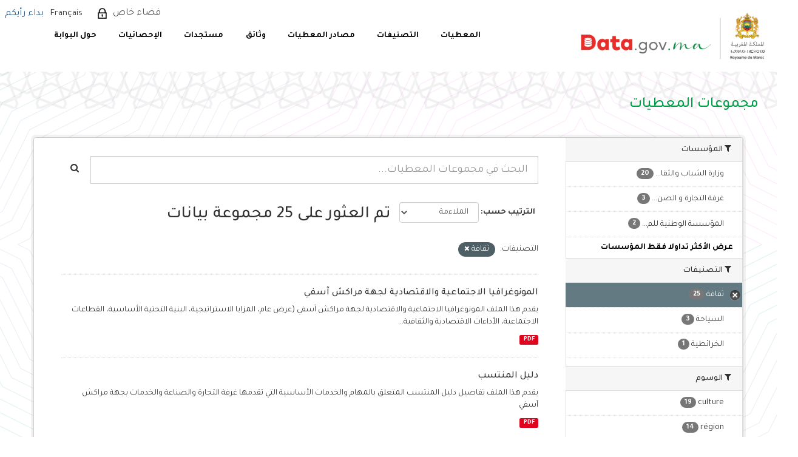

--- FILE ---
content_type: text/html; charset=utf-8
request_url: https://data.gov.ma/data/ar/dataset/?_organization_limit=0&groups=culture
body_size: 9802
content:
<!DOCTYPE html>
<!--[if IE 9]> <html lang="ar" class="ie9"> <![endif]-->
<!--[if gt IE 8]><!--> <html lang="ar"> <!--<![endif]-->
  <head>
    <meta charset="utf-8" />
      <meta name="generator" content="ckan 2.9.11" />
      <meta name="viewport" content="width=device-width, initial-scale=1.0">
    <title>مجموعة المعطيات - Portail Open Data - Données ouvertes du Maroc</title>

    
    <link rel="shortcut icon" href="/base/images/ckan.ico" />
    
  
      
      
      
      
    
  


    
      
      
    

    
    <link href="/data/webassets/base/0230bcb1_main-rtl.css" rel="stylesheet"/>
<link href="/data/webassets/ckanext-scheming/728ec589_scheming_css.css" rel="stylesheet"/>
    
  </head>

  
  <body data-site-root="https://data.gov.ma/data/" data-locale-root="https://data.gov.ma/data/ar/" >

    
    <div class="sr-only sr-only-focusable"><a href="#content">التخطي الى المحتوى</a></div>
  

  
     
<!-- <div class="account-masthead">
  <div class="container">
     
    <nav class="account not-authed" aria-label="الحساب">
      <ul class="list-unstyled">
        
        <li><a href="/data/ar/user/login">تسجيل الدخول</a></li>
         
      </ul>
    </nav>
     
  </div>
</div> -->

<header class="navbar navbar-static-top masthead">
    
  <div id="backBlock"></div>
  <div class="header-area">
    <div class="btn-bar1">
      <button class="espace1" onclick="window.location.href='/data/ar/user/login'">  فضاء خاص  </button>
      <div class="col-md-4 attribution1">

        
<form class="form-inline form-select lang-select" action="/data/ar/util/redirect" data-module="select-switch" method="POST">
  <label for="field-lang-select">اللغة</label>
  <!-- <select id="field-lang-select" name="url" data-module="autocomplete" data-module-dropdown-class="lang-dropdown" data-module-container-class="lang-container">
    
      
        <option value="/data/fr/dataset/?_organization_limit=0&amp;groups=culture" >
          français
        </option>
      ">
    
      
        <option value="/data/ar/dataset/?_organization_limit=0&amp;groups=culture" selected="selected">
          العربية
        </option>
      ">
    
  </select> -->
  
    <input type="hidden" name="url" id="field-lang-select" value="/data/fr/dataset/?_organization_limit=0&amp;groups=culture">
    <button class="btn btn-default" type="submit">Français</button>
  
  <!-- <button class="btn btn-default js-hide" type="submit">تفعيل</button> -->
</form>

      </div>
    </div>
    <div class="navbar-right">
      <a class="logo" href="/ar">
        
        <img src="/data/base/images/logo-ar.png" alt="Portail Open Data - Données ouvertes du Maroc" title="Portail Open Data - Données ouvertes du Maroc" />
        
      </a>
      <button data-target="#main-navigation-toggle" id="buttonMenu" data-toggle="collapse" class="navbar-toggle collapsed" type="button" aria-label="expand or collapse" aria-expanded="false">
        <span class="sr-only">Toggle navigation</span>
        <!-- <span class="fa fa-bars"></span> -->
      </button>
    </div>
    <hgroup class="header-image navbar-left">
       
      <a class="logo" href="/ar">
        
        <img src="/data/base/images/logo-ar.png" alt="Portail Open Data - Données ouvertes du Maroc" title="Portail Open Data - Données ouvertes du Maroc" />
        
      </a>
       
    </hgroup>

    <div class="collapse navbar-collapse" id="main-navigation-toggle">
      <div class="btn-bar">
        
        <button class="espace" onclick="window.location.href='/data/ar/user/login'"> فضاء خاص  </button>
        
        <div class="col-md-4 attribution">
          
          <p><strong>يعمل على نظام</strong> <a class="hide-text ckan-footer-logo" href="http://ckan.org">Ckan</a></p>
          
          
          
<form class="form-inline form-select lang-select" action="/data/ar/util/redirect" data-module="select-switch" method="POST">
  <label for="field-lang-select">اللغة</label>
  <!-- <select id="field-lang-select" name="url" data-module="autocomplete" data-module-dropdown-class="lang-dropdown" data-module-container-class="lang-container">
    
      
        <option value="/data/fr/dataset/?_organization_limit=0&amp;groups=culture" >
          français
        </option>
      ">
    
      
        <option value="/data/ar/dataset/?_organization_limit=0&amp;groups=culture" selected="selected">
          العربية
        </option>
      ">
    
  </select> -->
  
    <input type="hidden" name="url" id="field-lang-select" value="/data/fr/dataset/?_organization_limit=0&amp;groups=culture">
    <button class="btn btn-default" type="submit">Français</button>
  
  <!-- <button class="btn btn-default js-hide" type="submit">تفعيل</button> -->
</form>
          
        </div>
        <div style="display: flex;align-items: center;">
          
          <a href="/ar/رأيكم" style="color: #23527c;font-size:16px;margin-left: -7.5px;margin-top: 2px;">إبداء رأيكم</a>
          
        </div>
      </div>

      
      <nav class="section navigation">
        <ul class="nav nav-pills">
          
          <!-- <li class="active"><a href="/data/ar/dataset/">مجموعات المعطيات</a></li><li><a href="/data/ar/organization/">المؤسسات</a></li><li><a href="/data/ar/group/">التصنيفات</a></li><li><a href="/data/ar/about">عن الموقع</a></li> -->
          <li  >
          <a href="/data/ar/dataset">  المعطيات </a>

          </li>
          <!-- <li  >
          <a href="/data/ar/dataset/repositorie">  المستودعات </a>
	  </li> -->
<!--          <li>
          <a href="/ar/reutilisation"> إعادة استخدام</a>
          </li>  -->


          <li >
          <a href="/data/ar/group"> التصنيفات </a>
          </li>
          <li >
          <a href="/data/ar/organization"> مصادر المعطيات </a>
          </li>
          <li>
           <a href="/ar/documentations"> وثائق </a>

   <ul class="dropdown-menu">
            <li class="sub-menu">
              <a  class= href="/ar/documentations#gouvernance"> الحكامة </a>
            </li>
            <li class="sub-menu">
              <a href="/ar/documentations#plan" > خطة العمل الوطنية المتعلقة بالمعطيات المفتوحة </a>
            </li>
            <li class="sub-menu">
              <a href="/ar/documentations#manuels"> دلائل الإجراءات </a>
            </li>
            <li class="sub-menu">
              <a href="/ar/documentations#formation"> وثائق للتوعية والتكوين </a>
            </li>
          </ul>

          </li>
          <li>
            <a href="/ar/actualites"> مستجدات </a>
          </li>
          <li>
            <a href="/ar/node/7"> الإحصائيات </a>
          </li>
          <li>
            <a href="/ar/propos"> حول البوابة </a>
            <ul class="dropdown-menu">
              <li class="sub-menu">
                <a href="/ar/propos"> تقديم</a>
              </li>
              <li class="sub-menu">
                <a href="/ar/comment_je_publie_les_donn%C3%A9es">
                  كيفية نشر المعطيات؟ </a>
              </li>
              <li class="sub-menu">
                <a href="/ar/Comment_exploiter_les_donn%C3%A9es"> كيفية استغلال المعطيات؟ </a>
              </li>
            </ul>

		 </li>
          
        </ul>
      </nav>
      
      <!-- 
      <form class="section site-search simple-input" action="/data/ar/dataset/" method="get">
        <div class="field">
          <label for="field-sitewide-search">البحث في مجموعات المعطيات</label>
          <input id="field-sitewide-search" type="text" class="form-control" name="q" placeholder="البحث" aria-label="البحث في مجموعات المعطيات"/>
          <button class="btn-search" type="submit" aria-label="إرسال"><i class="fa fa-search"></i></button>
        </div>
      </form>
       -->
    </div>
  </div>
</header>

  
    <div class="main">
      <div id="content" class="container">
        
          
            <div class="flash-messages">
              
                
              
            </div>
          

          
            <div class="toolbar" role="navigation" aria-label="مسار التنقل">
              
                
                  <ol class="breadcrumb">
                    
<li class="home"><a href="/data/ar/" aria-label="الصفحة الرئيسية"><i class="fa fa-home"></i><span> الصفحة الرئيسية</span></a></li>
                    
  <li class="active"><a href="/data/ar/dataset/">مجموعات المعطيات</a></li>

                  </ol>
                
              
            </div>
          

          <div class="row wrapper">
            
            
            

            
              <aside class="secondary col-sm-3">
                
                
  <div class="filters">
    <div>
      
        

    
    
	
	    
	    
		<section class="module module-narrow module-shallow">
		    
			<h2 class="module-heading">
			    <i class="fa fa-filter"></i>
			    
			    المؤسسات
			</h2>
		    
		    
			
			    
				<nav aria-label="المؤسسات">
				    <ul class="list-unstyled nav nav-simple nav-facet">
					
					    
					    
					    
					    
<!--					    <li class="nav-item picto-item" aria-label="Données ouvertes du Ministère de la Jeunesse, de la Culture et de la Communication.">-->
                
              <li class="nav-item picto-item"
                  aria-label="وزارة الشباب والثقافة والتواصل">
                
<!--						<a href="/data/ar/dataset/?_organization_limit=0&amp;groups=culture&amp;organization=mjcc" title="وزارة الشباب والثقافة والتواصل">-->
<!--						    <span class="item-label">وزارة الشباب والثقا...</span>-->
<!--						    <span class="hidden separator"> - </span>-->
<!--						    <span class="item-count badge">20</span>-->
<!--						</a>-->
<!--                <p >-->
                  <a href="/data/ar/dataset/?_organization_limit=0&amp;groups=culture&amp;organization=mjcc" title="وزارة الشباب والثقافة والتواصل" >
                    <span class="item-label">وزارة الشباب والثقا...</span>
                    <span class="hidden separator"> - </span>
                    <span class="item-count badge">20</span>
                  </a>
<!--                </p>-->
<!--                -->
<!--                -->
<!--                <p  style="color: #4141c3"><b>وزارة الشباب والثقافة والتواصل</b></p>-->
<!--                -->
<!--                -->
					    </li>
					
					    
					    
					    
					    
<!--					    <li class="nav-item picto-item" aria-label="Données ouvertes de la Chambre de Commerce, d’Industrie et de Services de la Région Marrakech – Safi (CCISRMS)">-->
                
              <li class="nav-item picto-item"
                  aria-label="غرفة التجارة و الصناعة و الخدمات لجهة مراكش-آسفي">
                
<!--						<a href="/data/ar/dataset/?_organization_limit=0&amp;groups=culture&amp;organization=chambre-de-commerce-d-industrie-et-de-services-de-la-region-marrakech-safi-ccisrms" title="غرفة التجارة و الصناعة و الخدمات لجهة مراكش-آسفي">-->
<!--						    <span class="item-label">غرفة التجارة و الصن...</span>-->
<!--						    <span class="hidden separator"> - </span>-->
<!--						    <span class="item-count badge">3</span>-->
<!--						</a>-->
<!--                <p >-->
                  <a href="/data/ar/dataset/?_organization_limit=0&amp;groups=culture&amp;organization=chambre-de-commerce-d-industrie-et-de-services-de-la-region-marrakech-safi-ccisrms" title="غرفة التجارة و الصناعة و الخدمات لجهة مراكش-آسفي" >
                    <span class="item-label">غرفة التجارة و الصن...</span>
                    <span class="hidden separator"> - </span>
                    <span class="item-count badge">3</span>
                  </a>
<!--                </p>-->
<!--                -->
<!--                -->
<!--                <p  style="color: #4141c3"><b>غرفة التجارة و الصناعة و الخدمات لجهة مراكش-آسفي</b></p>-->
<!--                -->
<!--                -->
					    </li>
					
					    
					    
					    
					    
<!--					    <li class="nav-item picto-item" aria-label="Données ouvertes de la Fondation Nationale des Musées">-->
                
              <li class="nav-item picto-item"
                  aria-label="المؤسسة الوطنية للمتاحف">
                
<!--						<a href="/data/ar/dataset/?_organization_limit=0&amp;groups=culture&amp;organization=fondation-nationale-des-musees" title="المؤسسة الوطنية للمتاحف">-->
<!--						    <span class="item-label">المؤسسة الوطنية للم...</span>-->
<!--						    <span class="hidden separator"> - </span>-->
<!--						    <span class="item-count badge">2</span>-->
<!--						</a>-->
<!--                <p >-->
                  <a href="/data/ar/dataset/?_organization_limit=0&amp;groups=culture&amp;organization=fondation-nationale-des-musees" title="المؤسسة الوطنية للمتاحف" >
                    <span class="item-label">المؤسسة الوطنية للم...</span>
                    <span class="hidden separator"> - </span>
                    <span class="item-count badge">2</span>
                  </a>
<!--                </p>-->
<!--                -->
<!--                -->
<!--                <p  style="color: #4141c3"><b>المؤسسة الوطنية للمتاحف</b></p>-->
<!--                -->
<!--                -->
					    </li>
					
				    </ul>
				</nav>

				<p class="module-footer">
				    
					<a href="/data/ar/dataset/?groups=culture" class="read-more">عرض الأكثر تداولا فقط المؤسسات</a>
				    
				</p>
			    
			
		    
		</section>
	    
	
    


<style>

  .picto-item:hover:after {
    content: attr(aria-label);
    position: absolute;
    top: -2.4em;
    left: 50%;
    transform: translateX(-50%);
    z-index: 1;
    white-space: normal;
    padding: 5px 14px;
    background: #413219;
    color: #fff;
    border-radius: 4px;
    font-size: 1.2rem;
    width: 100%;
    box-sizing: border-box;
  }

</style>
      
        

    
    
	
	    
	    
		<section class="module module-narrow module-shallow">
		    
			<h2 class="module-heading">
			    <i class="fa fa-filter"></i>
			    
			    التصنيفات
			</h2>
		    
		    
			
			    
				<nav aria-label="التصنيفات">
				    <ul class="list-unstyled nav nav-simple nav-facet">
					
					    
					    
					    
					    
<!--					    <li class="nav-item active picto-item" aria-label="Données ouvertes dans le domaine de la culture">-->
                
              <li class="nav-item active">
                
<!--						<a href="/data/ar/dataset/?_organization_limit=0" title="">-->
<!--						    <span class="item-label">ثقافة</span>-->
<!--						    <span class="hidden separator"> - </span>-->
<!--						    <span class="item-count badge">25</span>-->
<!--						</a>-->
<!--                <p >-->
                  <a href="/data/ar/dataset/?_organization_limit=0" title="" >
                    <span class="item-label">ثقافة</span>
                    <span class="hidden separator"> - </span>
                    <span class="item-count badge">25</span>
                  </a>
<!--                </p>-->
<!--                -->
					    </li>
					
					    
					    
					    
					    
<!--					    <li class="nav-item picto-item" aria-label="Données ouvertes dans le domaine du tourisme.">-->
                
              <li class="nav-item">
                
<!--						<a href="/data/ar/dataset/?_organization_limit=0&amp;groups=culture&amp;groups=tourisme" title="">-->
<!--						    <span class="item-label">السياحة</span>-->
<!--						    <span class="hidden separator"> - </span>-->
<!--						    <span class="item-count badge">3</span>-->
<!--						</a>-->
<!--                <p >-->
                  <a href="/data/ar/dataset/?_organization_limit=0&amp;groups=culture&amp;groups=tourisme" title="" >
                    <span class="item-label">السياحة</span>
                    <span class="hidden separator"> - </span>
                    <span class="item-count badge">3</span>
                  </a>
<!--                </p>-->
<!--                -->
					    </li>
					
					    
					    
					    
					    
<!--					    <li class="nav-item picto-item" aria-label="Données ouvertes dans le domaine de la cartographie.">-->
                
              <li class="nav-item">
                
<!--						<a href="/data/ar/dataset/?_organization_limit=0&amp;groups=culture&amp;groups=cartographie" title="">-->
<!--						    <span class="item-label">الخرائطية</span>-->
<!--						    <span class="hidden separator"> - </span>-->
<!--						    <span class="item-count badge">1</span>-->
<!--						</a>-->
<!--                <p >-->
                  <a href="/data/ar/dataset/?_organization_limit=0&amp;groups=culture&amp;groups=cartographie" title="" >
                    <span class="item-label">الخرائطية</span>
                    <span class="hidden separator"> - </span>
                    <span class="item-count badge">1</span>
                  </a>
<!--                </p>-->
<!--                -->
					    </li>
					
				    </ul>
				</nav>

				<p class="module-footer">
				    
					
				    
				</p>
			    
			
		    
		</section>
	    
	
    


<style>

  .picto-item:hover:after {
    content: attr(aria-label);
    position: absolute;
    top: -2.4em;
    left: 50%;
    transform: translateX(-50%);
    z-index: 1;
    white-space: normal;
    padding: 5px 14px;
    background: #413219;
    color: #fff;
    border-radius: 4px;
    font-size: 1.2rem;
    width: 100%;
    box-sizing: border-box;
  }

</style>
      
        

    
    
	
	    
	    
		<section class="module module-narrow module-shallow">
		    
			<h2 class="module-heading">
			    <i class="fa fa-filter"></i>
			    
			    الوسوم
			</h2>
		    
		    
			
			    
				<nav aria-label="الوسوم">
				    <ul class="list-unstyled nav nav-simple nav-facet">
					
					    
					    
					    
					    
<!--					    <li class="nav-item picto-item" aria-label="">-->
                
              <li class="nav-item">
                
<!--						<a href="/data/ar/dataset/?_organization_limit=0&amp;groups=culture&amp;tags=culture" title="">-->
<!--						    <span class="item-label">culture</span>-->
<!--						    <span class="hidden separator"> - </span>-->
<!--						    <span class="item-count badge">19</span>-->
<!--						</a>-->
<!--                <p >-->
                  <a href="/data/ar/dataset/?_organization_limit=0&amp;groups=culture&amp;tags=culture" title="" >
                    <span class="item-label">culture</span>
                    <span class="hidden separator"> - </span>
                    <span class="item-count badge">19</span>
                  </a>
<!--                </p>-->
<!--                -->
					    </li>
					
					    
					    
					    
					    
<!--					    <li class="nav-item picto-item" aria-label="">-->
                
              <li class="nav-item">
                
<!--						<a href="/data/ar/dataset/?_organization_limit=0&amp;groups=culture&amp;tags=r%C3%A9gion" title="">-->
<!--						    <span class="item-label">région</span>-->
<!--						    <span class="hidden separator"> - </span>-->
<!--						    <span class="item-count badge">14</span>-->
<!--						</a>-->
<!--                <p >-->
                  <a href="/data/ar/dataset/?_organization_limit=0&amp;groups=culture&amp;tags=r%C3%A9gion" title="" >
                    <span class="item-label">région</span>
                    <span class="hidden separator"> - </span>
                    <span class="item-count badge">14</span>
                  </a>
<!--                </p>-->
<!--                -->
					    </li>
					
					    
					    
					    
					    
<!--					    <li class="nav-item picto-item" aria-label="">-->
                
              <li class="nav-item">
                
<!--						<a href="/data/ar/dataset/?_organization_limit=0&amp;groups=culture&amp;tags=patrimoine" title="">-->
<!--						    <span class="item-label">patrimoine</span>-->
<!--						    <span class="hidden separator"> - </span>-->
<!--						    <span class="item-count badge">12</span>-->
<!--						</a>-->
<!--                <p >-->
                  <a href="/data/ar/dataset/?_organization_limit=0&amp;groups=culture&amp;tags=patrimoine" title="" >
                    <span class="item-label">patrimoine</span>
                    <span class="hidden separator"> - </span>
                    <span class="item-count badge">12</span>
                  </a>
<!--                </p>-->
<!--                -->
					    </li>
					
					    
					    
					    
					    
<!--					    <li class="nav-item picto-item" aria-label="">-->
                
              <li class="nav-item">
                
<!--						<a href="/data/ar/dataset/?_organization_limit=0&amp;groups=culture&amp;tags=art" title="">-->
<!--						    <span class="item-label">art</span>-->
<!--						    <span class="hidden separator"> - </span>-->
<!--						    <span class="item-count badge">5</span>-->
<!--						</a>-->
<!--                <p >-->
                  <a href="/data/ar/dataset/?_organization_limit=0&amp;groups=culture&amp;tags=art" title="" >
                    <span class="item-label">art</span>
                    <span class="hidden separator"> - </span>
                    <span class="item-count badge">5</span>
                  </a>
<!--                </p>-->
<!--                -->
					    </li>
					
					    
					    
					    
					    
<!--					    <li class="nav-item picto-item" aria-label="">-->
                
              <li class="nav-item">
                
<!--						<a href="/data/ar/dataset/?_organization_limit=0&amp;groups=culture&amp;tags=sites" title="">-->
<!--						    <span class="item-label">sites</span>-->
<!--						    <span class="hidden separator"> - </span>-->
<!--						    <span class="item-count badge">4</span>-->
<!--						</a>-->
<!--                <p >-->
                  <a href="/data/ar/dataset/?_organization_limit=0&amp;groups=culture&amp;tags=sites" title="" >
                    <span class="item-label">sites</span>
                    <span class="hidden separator"> - </span>
                    <span class="item-count badge">4</span>
                  </a>
<!--                </p>-->
<!--                -->
					    </li>
					
					    
					    
					    
					    
<!--					    <li class="nav-item picto-item" aria-label="">-->
                
              <li class="nav-item">
                
<!--						<a href="/data/ar/dataset/?_organization_limit=0&amp;groups=culture&amp;tags=marrakech" title="">-->
<!--						    <span class="item-label">marrakech</span>-->
<!--						    <span class="hidden separator"> - </span>-->
<!--						    <span class="item-count badge">3</span>-->
<!--						</a>-->
<!--                <p >-->
                  <a href="/data/ar/dataset/?_organization_limit=0&amp;groups=culture&amp;tags=marrakech" title="" >
                    <span class="item-label">marrakech</span>
                    <span class="hidden separator"> - </span>
                    <span class="item-count badge">3</span>
                  </a>
<!--                </p>-->
<!--                -->
					    </li>
					
					    
					    
					    
					    
<!--					    <li class="nav-item picto-item" aria-label="">-->
                
              <li class="nav-item">
                
<!--						<a href="/data/ar/dataset/?_organization_limit=0&amp;groups=culture&amp;tags=musique" title="">-->
<!--						    <span class="item-label">musique</span>-->
<!--						    <span class="hidden separator"> - </span>-->
<!--						    <span class="item-count badge">3</span>-->
<!--						</a>-->
<!--                <p >-->
                  <a href="/data/ar/dataset/?_organization_limit=0&amp;groups=culture&amp;tags=musique" title="" >
                    <span class="item-label">musique</span>
                    <span class="hidden separator"> - </span>
                    <span class="item-count badge">3</span>
                  </a>
<!--                </p>-->
<!--                -->
					    </li>
					
					    
					    
					    
					    
<!--					    <li class="nav-item picto-item" aria-label="">-->
                
              <li class="nav-item">
                
<!--						<a href="/data/ar/dataset/?_organization_limit=0&amp;groups=culture&amp;tags=safi" title="">-->
<!--						    <span class="item-label">safi</span>-->
<!--						    <span class="hidden separator"> - </span>-->
<!--						    <span class="item-count badge">3</span>-->
<!--						</a>-->
<!--                <p >-->
                  <a href="/data/ar/dataset/?_organization_limit=0&amp;groups=culture&amp;tags=safi" title="" >
                    <span class="item-label">safi</span>
                    <span class="hidden separator"> - </span>
                    <span class="item-count badge">3</span>
                  </a>
<!--                </p>-->
<!--                -->
					    </li>
					
					    
					    
					    
					    
<!--					    <li class="nav-item picto-item" aria-label="">-->
                
              <li class="nav-item">
                
<!--						<a href="/data/ar/dataset/?_organization_limit=0&amp;groups=culture&amp;tags=activit%C3%A9" title="">-->
<!--						    <span class="item-label">activité</span>-->
<!--						    <span class="hidden separator"> - </span>-->
<!--						    <span class="item-count badge">2</span>-->
<!--						</a>-->
<!--                <p >-->
                  <a href="/data/ar/dataset/?_organization_limit=0&amp;groups=culture&amp;tags=activit%C3%A9" title="" >
                    <span class="item-label">activité</span>
                    <span class="hidden separator"> - </span>
                    <span class="item-count badge">2</span>
                  </a>
<!--                </p>-->
<!--                -->
					    </li>
					
					    
					    
					    
					    
<!--					    <li class="nav-item picto-item" aria-label="">-->
                
              <li class="nav-item">
                
<!--						<a href="/data/ar/dataset/?_organization_limit=0&amp;groups=culture&amp;tags=agriculture" title="">-->
<!--						    <span class="item-label">agriculture</span>-->
<!--						    <span class="hidden separator"> - </span>-->
<!--						    <span class="item-count badge">2</span>-->
<!--						</a>-->
<!--                <p >-->
                  <a href="/data/ar/dataset/?_organization_limit=0&amp;groups=culture&amp;tags=agriculture" title="" >
                    <span class="item-label">agriculture</span>
                    <span class="hidden separator"> - </span>
                    <span class="item-count badge">2</span>
                  </a>
<!--                </p>-->
<!--                -->
					    </li>
					
				    </ul>
				</nav>

				<p class="module-footer">
				    
					
					    <a href="/data/ar/dataset/?_organization_limit=0&amp;groups=culture&amp;_tags_limit=0" class="read-more">إظهار المزيد الوسوم</a>
					
				    
				</p>
			    
			
		    
		</section>
	    
	
    


<style>

  .picto-item:hover:after {
    content: attr(aria-label);
    position: absolute;
    top: -2.4em;
    left: 50%;
    transform: translateX(-50%);
    z-index: 1;
    white-space: normal;
    padding: 5px 14px;
    background: #413219;
    color: #fff;
    border-radius: 4px;
    font-size: 1.2rem;
    width: 100%;
    box-sizing: border-box;
  }

</style>
      
        

    
    
	
	    
	    
		<section class="module module-narrow module-shallow">
		    
			<h2 class="module-heading">
			    <i class="fa fa-filter"></i>
			    
			    الصيغ
			</h2>
		    
		    
			
			    
				<nav aria-label="الصيغ">
				    <ul class="list-unstyled nav nav-simple nav-facet">
					
					    
					    
					    
					    
<!--					    <li class="nav-item picto-item" aria-label="">-->
                
              <li class="nav-item">
                
<!--						<a href="/data/ar/dataset/?_organization_limit=0&amp;groups=culture&amp;res_format=DOC" title="">-->
<!--						    <span class="item-label">DOC</span>-->
<!--						    <span class="hidden separator"> - </span>-->
<!--						    <span class="item-count badge">12</span>-->
<!--						</a>-->
<!--                <p >-->
                  <a href="/data/ar/dataset/?_organization_limit=0&amp;groups=culture&amp;res_format=DOC" title="" >
                    <span class="item-label">DOC</span>
                    <span class="hidden separator"> - </span>
                    <span class="item-count badge">12</span>
                  </a>
<!--                </p>-->
<!--                -->
					    </li>
					
					    
					    
					    
					    
<!--					    <li class="nav-item picto-item" aria-label="">-->
                
              <li class="nav-item">
                
<!--						<a href="/data/ar/dataset/?_organization_limit=0&amp;groups=culture&amp;res_format=DOCX" title="">-->
<!--						    <span class="item-label">DOCX</span>-->
<!--						    <span class="hidden separator"> - </span>-->
<!--						    <span class="item-count badge">9</span>-->
<!--						</a>-->
<!--                <p >-->
                  <a href="/data/ar/dataset/?_organization_limit=0&amp;groups=culture&amp;res_format=DOCX" title="" >
                    <span class="item-label">DOCX</span>
                    <span class="hidden separator"> - </span>
                    <span class="item-count badge">9</span>
                  </a>
<!--                </p>-->
<!--                -->
					    </li>
					
					    
					    
					    
					    
<!--					    <li class="nav-item picto-item" aria-label="">-->
                
              <li class="nav-item">
                
<!--						<a href="/data/ar/dataset/?_organization_limit=0&amp;groups=culture&amp;res_format=PDF" title="">-->
<!--						    <span class="item-label">PDF</span>-->
<!--						    <span class="hidden separator"> - </span>-->
<!--						    <span class="item-count badge">3</span>-->
<!--						</a>-->
<!--                <p >-->
                  <a href="/data/ar/dataset/?_organization_limit=0&amp;groups=culture&amp;res_format=PDF" title="" >
                    <span class="item-label">PDF</span>
                    <span class="hidden separator"> - </span>
                    <span class="item-count badge">3</span>
                  </a>
<!--                </p>-->
<!--                -->
					    </li>
					
					    
					    
					    
					    
<!--					    <li class="nav-item picto-item" aria-label="">-->
                
              <li class="nav-item">
                
<!--						<a href="/data/ar/dataset/?_organization_limit=0&amp;groups=culture&amp;res_format=PPTX" title="">-->
<!--						    <span class="item-label">PPTX</span>-->
<!--						    <span class="hidden separator"> - </span>-->
<!--						    <span class="item-count badge">1</span>-->
<!--						</a>-->
<!--                <p >-->
                  <a href="/data/ar/dataset/?_organization_limit=0&amp;groups=culture&amp;res_format=PPTX" title="" >
                    <span class="item-label">PPTX</span>
                    <span class="hidden separator"> - </span>
                    <span class="item-count badge">1</span>
                  </a>
<!--                </p>-->
<!--                -->
					    </li>
					
				    </ul>
				</nav>

				<p class="module-footer">
				    
					
				    
				</p>
			    
			
		    
		</section>
	    
	
    


<style>

  .picto-item:hover:after {
    content: attr(aria-label);
    position: absolute;
    top: -2.4em;
    left: 50%;
    transform: translateX(-50%);
    z-index: 1;
    white-space: normal;
    padding: 5px 14px;
    background: #413219;
    color: #fff;
    border-radius: 4px;
    font-size: 1.2rem;
    width: 100%;
    box-sizing: border-box;
  }

</style>
      
        

    
    
	
	    
	    
		<section class="module module-narrow module-shallow">
		    
			<h2 class="module-heading">
			    <i class="fa fa-filter"></i>
			    
			    التراخيص
			</h2>
		    
		    
			
			    
				<nav aria-label="التراخيص">
				    <ul class="list-unstyled nav nav-simple nav-facet">
					
					    
					    
					    
					    
<!--					    <li class="nav-item picto-item" aria-label="">-->
                
              <li class="nav-item">
                
<!--						<a href="/data/ar/dataset/?_organization_limit=0&amp;groups=culture&amp;license_id=odc-odbl" title="Open Data Commons Open Database License (ODbL)">-->
<!--						    <span class="item-label">Open Data Commons O...</span>-->
<!--						    <span class="hidden separator"> - </span>-->
<!--						    <span class="item-count badge">25</span>-->
<!--						</a>-->
<!--                <p >-->
                  <a href="/data/ar/dataset/?_organization_limit=0&amp;groups=culture&amp;license_id=odc-odbl" title="Open Data Commons Open Database License (ODbL)" >
                    <span class="item-label">Open Data Commons O...</span>
                    <span class="hidden separator"> - </span>
                    <span class="item-count badge">25</span>
                  </a>
<!--                </p>-->
<!--                -->
					    </li>
					
				    </ul>
				</nav>

				<p class="module-footer">
				    
					
				    
				</p>
			    
			
		    
		</section>
	    
	
    


<style>

  .picto-item:hover:after {
    content: attr(aria-label);
    position: absolute;
    top: -2.4em;
    left: 50%;
    transform: translateX(-50%);
    z-index: 1;
    white-space: normal;
    padding: 5px 14px;
    background: #413219;
    color: #fff;
    border-radius: 4px;
    font-size: 1.2rem;
    width: 100%;
    box-sizing: border-box;
  }

</style>
      
    </div>
    <a class="close no-text hide-filters"><i class="fa fa-times-circle"></i><span class="text">close</span></a>
  </div>

              </aside>
            

            
              <div class="primary col-sm-9 col-xs-12" role="main">
                
                
  <section class="module">
    <div class="module-content">
      
        
      
      
        
        
        







<form id="dataset-search-form" class="search-form" method="get" data-module="select-switch">

  
    <div class="input-group search-input-group">
      <input aria-label="البحث في مجموعات المعطيات..." id="field-giant-search" type="text" class="form-control input-lg" name="q" value="" autocomplete="off" placeholder="البحث في مجموعات المعطيات...">
      
      <span class="input-group-btn">
        <button class="btn btn-default btn-lg" type="submit" value="search" aria-label="إرسال">
          <i class="fa fa-search"></i>
        </button>
      </span>
      
    </div>
  

  
    <span>
  
  

  
  
  
  <input type="hidden" name="groups" value="culture" />
  
  
  
  </span>
  

  
    
      <div class="form-select form-group control-order-by">
        <label for="field-order-by">الترتيب حسب</label>
        <select id="field-order-by" name="sort" class="form-control">
          
            
              <option value="score desc, metadata_modified desc" selected="selected">الملاءمة </option>
            
          
            
              <option value="title_string asc">الاسم تصاعدي</option>
            
          
            
              <option value="title_string desc">الاسم تنازلي</option>
            
          
            
              <option value="metadata_modified desc">آخر تعديل</option>
            
          
            
          
        </select>
        
        <button class="btn btn-default js-hide" type="submit">تفعيل</button>
        
      </div>
    
  

  
    
      <h1>

  
  
  
  

تم العثور على 25 مجموعة بيانات</h1>
    
  

  
    
      <p class="filter-list">
        
          
          <span class="facet">التصنيفات:</span>
          
            <span class="filtered pill">ثقافة
              <a href="/data/ar/dataset/?_organization_limit=0" class="remove" title="إزالة"><i class="fa fa-times"></i></a>
            </span>
          
        
      </p>
      <a class="show-filters btn btn-default">فلترة النتائج</a>
    
  

</form>




      
      
        

  
    <ul class="dataset-list list-unstyled">
    	
	      
	        





  <li class="dataset-item">
    
      <div class="dataset-content">
        
          <h2 class="dataset-heading">
            
              
            
            
		<a href="/data/ar/dataset/monographie-socio-economique-de-marrakech-safi">المونوغرافيا الاجتماعية والاقتصادية لجهة مراكش آسفي</a>
            
            
              
              
            
          </h2>
        
        
          
        
        
          
            <div>يقدم هذا الملف المونوغرافيا الاجتماعية والاقتصادية لجهة مراكش آسفي (عرض عام، المزايا الاستراتيجية، البنية التحتية الأساسية، القطاعات الاجتماعية، الأداءات الاقتصادية والثقافية...</div>
          
        
      </div>
      
        
          
            <ul class="dataset-resources list-unstyled">
              
                
                <li>
                  <a href="/data/ar/dataset/monographie-socio-economique-de-marrakech-safi" class="label label-default" data-format="pdf">PDF</a>
                </li>
                
              
            </ul>
          
        
      
    
  </li>

	      
	        





  <li class="dataset-item">
    
      <div class="dataset-content">
        
          <h2 class="dataset-heading">
            
              
            
            
		<a href="/data/ar/dataset/guide-du-ressortissant">دليل المنتسب</a>
            
            
              
              
            
          </h2>
        
        
          
        
        
          
            <div>يقدم هذا الملف تفاصيل دليل المنتسب المتعلق بالمهام والخدمات الأساسية التي تقدمها غرفة التجارة والصناعة والخدمات بجهة مراكش آسفي</div>
          
        
      </div>
      
        
          
            <ul class="dataset-resources list-unstyled">
              
                
                <li>
                  <a href="/data/ar/dataset/guide-du-ressortissant" class="label label-default" data-format="pdf">PDF</a>
                </li>
                
              
            </ul>
          
        
      
    
  </li>

	      
	        





  <li class="dataset-item">
    
      <div class="dataset-content">
        
          <h2 class="dataset-heading">
            
              
            
            
		<a href="/data/ar/dataset/panorama-de-la-region-marrakech-safii">بانوراما جهة مراكش آسفي</a>
            
            
              
              
            
          </h2>
        
        
          
        
        
          
            <div>يقدم هذا الملف موجز عن الجانب الاقتصادي لجهة مراكش آسفي (المناظر الطبيعية والرأس المال البشري والبنية التحتية) بالإضافة إلى القطاعات الرئيسية في المنطقة: التجارة والصناعة...</div>
          
        
      </div>
      
        
          
            <ul class="dataset-resources list-unstyled">
              
                
                <li>
                  <a href="/data/ar/dataset/panorama-de-la-region-marrakech-safii" class="label label-default" data-format="pdf">PDF</a>
                </li>
                
              
            </ul>
          
        
      
    
  </li>

	      
	        





  <li class="dataset-item">
    
      <div class="dataset-content">
        
          <h2 class="dataset-heading">
            
              
            
            
		<a href="/data/ar/dataset/guide-des-musees-du-maroc">دليل المتاحف بالمغرب</a>
            
            
              
              
            
          </h2>
        
        
          
        
        
          
            <div>يقدم هذا الملف معلومات مفصلة حول المتاحف بالمغرب</div>
          
        
      </div>
      
        
          
            <ul class="dataset-resources list-unstyled">
              
                
                <li>
                  <a href="/data/ar/dataset/guide-des-musees-du-maroc" class="label label-default" data-format="docx">DOCX</a>
                </li>
                
              
            </ul>
          
        
      
    
  </li>

	      
	        





  <li class="dataset-item">
    
      <div class="dataset-content">
        
          <h2 class="dataset-heading">
            
              
            
            
		<a href="/data/ar/dataset/cartographie-des-musees-au-maroc">لائحة المتاحف بالمغرب</a>
            
            
              
              
            
          </h2>
        
        
          
        
        
          
            <div>يقدم هذا الملف لائحة المتاحف بالمغرب</div>
          
        
      </div>
      
        
          
            <ul class="dataset-resources list-unstyled">
              
                
                <li>
                  <a href="/data/ar/dataset/cartographie-des-musees-au-maroc" class="label label-default" data-format="docx">DOCX</a>
                </li>
                
              
            </ul>
          
        
      
    
  </li>

	      
	        





  <li class="dataset-item">
    
      <div class="dataset-content">
        
          <h2 class="dataset-heading">
            
              
            
            
		<a href="/data/ar/dataset/sites-archeologiques-et-batiments-historiques-de-la-region-marrakech-safi-decembre-2021">لائحة المواقع الأثرية والبنايات التاريخية المرتبة والمقيدة في عداد الآثار بجه...</a>
            
            
              
              
            
          </h2>
        
        
          
        
        
          
            <div>يقدم هذا الملف لائحة المواقع الأثرية والبنايات التاريخية المرتبة والمقيدة في عداد الآثار بجهة مراكش - آسفي إلى غاية دجنبر 2021</div>
          
        
      </div>
      
        
          
            <ul class="dataset-resources list-unstyled">
              
                
                <li>
                  <a href="/data/ar/dataset/sites-archeologiques-et-batiments-historiques-de-la-region-marrakech-safi-decembre-2021" class="label label-default" data-format="doc">DOC</a>
                </li>
                
              
            </ul>
          
        
      
    
  </li>

	      
	        





  <li class="dataset-item">
    
      <div class="dataset-content">
        
          <h2 class="dataset-heading">
            
              
            
            
		<a href="/data/ar/dataset/sites-archeologiques-et-batiments-historiques-de-la-region-souss-massa-decembre-2021">لائحة المواقع الأثرية والبنايات التاريخية المرتبة والمقيدة في عداد الآثار بجه...</a>
            
            
              
              
            
          </h2>
        
        
          
        
        
          
            <div>يقدم هذا الملف لائحة المواقع الأثرية والبنايات التاريخية المرتبة والمقيدة في عداد الآثار بجهة سوس - ماسة إلى غاية دجنبر 2021</div>
          
        
      </div>
      
        
          
            <ul class="dataset-resources list-unstyled">
              
                
                <li>
                  <a href="/data/ar/dataset/sites-archeologiques-et-batiments-historiques-de-la-region-souss-massa-decembre-2021" class="label label-default" data-format="doc">DOC</a>
                </li>
                
              
            </ul>
          
        
      
    
  </li>

	      
	        





  <li class="dataset-item">
    
      <div class="dataset-content">
        
          <h2 class="dataset-heading">
            
              
            
            
		<a href="/data/ar/dataset/sites-archeologiques-et-batiments-historiques-de-la-region-draa-tafilalet-decembre-2021">لائحة المواقع الأثرية والبنايات التاريخية المرتبة والمقيدة في عداد الآثار بجه...</a>
            
            
              
              
            
          </h2>
        
        
          
        
        
          
            <div>يقدم هذا الملف لائحة المواقع الأثرية والبنايات التاريخية المرتبة والمقيدة في عداد الآثار بجهة درعة - تافيلالت إلى غاية دجنبر 2021</div>
          
        
      </div>
      
        
          
            <ul class="dataset-resources list-unstyled">
              
                
                <li>
                  <a href="/data/ar/dataset/sites-archeologiques-et-batiments-historiques-de-la-region-draa-tafilalet-decembre-2021" class="label label-default" data-format="doc">DOC</a>
                </li>
                
              
            </ul>
          
        
      
    
  </li>

	      
	        





  <li class="dataset-item">
    
      <div class="dataset-content">
        
          <h2 class="dataset-heading">
            
              
            
            
		<a href="/data/ar/dataset/sites-archeologiques-batiments-historiques-laayoune-sakia-el-hamra-et-guelmim-oued-noun-dec-2021">لائحة المواقع الأثرية والبنايات التاريخية المرتبة والمقيدة في عداد الآثار بجه...</a>
            
            
              
              
            
          </h2>
        
        
          
        
        
          
            <div>يقدم هذا الملف لائحة المواقع الأثرية والبنايات التاريخية المرتبة والمقيدة في عداد الآثار بجهة العيون - الساقية الحمراء وجهة كلميم - واد نون إلى غاية دجنبر 2021</div>
          
        
      </div>
      
        
          
            <ul class="dataset-resources list-unstyled">
              
                
                <li>
                  <a href="/data/ar/dataset/sites-archeologiques-batiments-historiques-laayoune-sakia-el-hamra-et-guelmim-oued-noun-dec-2021" class="label label-default" data-format="doc">DOC</a>
                </li>
                
              
            </ul>
          
        
      
    
  </li>

	      
	        





  <li class="dataset-item">
    
      <div class="dataset-content">
        
          <h2 class="dataset-heading">
            
              
            
            
		<a href="/data/ar/dataset/sites-archeologiques-et-batiments-historiques-de-la-region-de-l-oriental-decembre-2021">لائحة المواقع الأثرية والبنايات التاريخية المرتبة والمقيدة في عداد الآثار بجه...</a>
            
            
              
              
            
          </h2>
        
        
          
        
        
          
            <div>يقدم هذا الملف لائحة المواقع الأثرية والبنايات التاريخية المرتبة والمقيدة في عداد الآثار بجهة الشرق إلى غاية دجنبر 2021</div>
          
        
      </div>
      
        
          
            <ul class="dataset-resources list-unstyled">
              
                
                <li>
                  <a href="/data/ar/dataset/sites-archeologiques-et-batiments-historiques-de-la-region-de-l-oriental-decembre-2021" class="label label-default" data-format="doc">DOC</a>
                </li>
                
              
            </ul>
          
        
      
    
  </li>

	      
	        





  <li class="dataset-item">
    
      <div class="dataset-content">
        
          <h2 class="dataset-heading">
            
              
            
            
		<a href="/data/ar/dataset/sites-archeologiques-et-batiments-historiques-de-la-region-fes-meknes-decembre-2021">لائحة المواقع الأثرية والبنايات التاريخية المرتبة والمقيدة في عداد الآثار بجه...</a>
            
            
              
              
            
          </h2>
        
        
          
        
        
          
            <div>يقدم هذا الملف لائحة المواقع الأثرية والبنايات التاريخية المرتبة والمقيدة في عداد الآثار بجهة فاس - مكناس إلى غاية دجنبر 2021</div>
          
        
      </div>
      
        
          
            <ul class="dataset-resources list-unstyled">
              
                
                <li>
                  <a href="/data/ar/dataset/sites-archeologiques-et-batiments-historiques-de-la-region-fes-meknes-decembre-2021" class="label label-default" data-format="doc">DOC</a>
                </li>
                
              
            </ul>
          
        
      
    
  </li>

	      
	        





  <li class="dataset-item">
    
      <div class="dataset-content">
        
          <h2 class="dataset-heading">
            
              
            
            
		<a href="/data/ar/dataset/sites-archeologiques-et-batiments-historiques-de-la-region-tanger-tetouan-el-hoceima-decembre-2021">لائحة المواقع الأثرية والبنايات التاريخية المرتبة والمقيدة في عداد الآثار بجه...</a>
            
            
              
              
            
          </h2>
        
        
          
        
        
          
            <div>يقدم هذا الملف لائحة المواقع الأثرية والبنايات التاريخية المرتبة والمقيدة في عداد الآثار بجهة طنجة - تطوان - الحسيمة إلى غاية دجنبر 2021</div>
          
        
      </div>
      
        
          
            <ul class="dataset-resources list-unstyled">
              
                
                <li>
                  <a href="/data/ar/dataset/sites-archeologiques-et-batiments-historiques-de-la-region-tanger-tetouan-el-hoceima-decembre-2021" class="label label-default" data-format="doc">DOC</a>
                </li>
                
              
            </ul>
          
        
      
    
  </li>

	      
	        





  <li class="dataset-item">
    
      <div class="dataset-content">
        
          <h2 class="dataset-heading">
            
              
            
            
		<a href="/data/ar/dataset/sites-archeologiques-et-batiments-historiques-de-la-region-beni-mellal-khenifra-decembre-2021">لائحة المواقع الأثرية والبنايات التاريخية المرتبة والمقيدة في عداد الآثار بجه...</a>
            
            
              
              
            
          </h2>
        
        
          
        
        
          
            <div>يقدم هذا الملف لائحة المواقع الأثرية والبنايات التاريخية المرتبة والمقيدة في عداد الآثار بجهة بني ملال خنيفرة إلى غاية دجنبر 2021</div>
          
        
      </div>
      
        
          
            <ul class="dataset-resources list-unstyled">
              
                
                <li>
                  <a href="/data/ar/dataset/sites-archeologiques-et-batiments-historiques-de-la-region-beni-mellal-khenifra-decembre-2021" class="label label-default" data-format="doc">DOC</a>
                </li>
                
              
            </ul>
          
        
      
    
  </li>

	      
	        





  <li class="dataset-item">
    
      <div class="dataset-content">
        
          <h2 class="dataset-heading">
            
              
            
            
		<a href="/data/ar/dataset/sites-archeologiques-et-batiments-historiques-de-la-region-casablanca-settat-decembre-2021">لائحة المواقع الأثرية والبنايات التاريخية المرتبة والمقيدة في عداد الآثار بجه...</a>
            
            
              
              
            
          </h2>
        
        
          
        
        
          
            <div>يقدم هذا الملف لائحة المواقع الأثرية والبنايات التاريخية المرتبة والمقيدة في عداد الآثار بجهة الدار البيضاء - سطات إلى غاية دجنبر 2021</div>
          
        
      </div>
      
        
          
            <ul class="dataset-resources list-unstyled">
              
                
                <li>
                  <a href="/data/ar/dataset/sites-archeologiques-et-batiments-historiques-de-la-region-casablanca-settat-decembre-2021" class="label label-default" data-format="doc">DOC</a>
                </li>
                
              
            </ul>
          
        
      
    
  </li>

	      
	        





  <li class="dataset-item">
    
      <div class="dataset-content">
        
          <h2 class="dataset-heading">
            
              
            
            
		<a href="/data/ar/dataset/sites-archeologiques-et-des-batiments-historiques-de-la-region-rabat-sale-kenitra-decembre-2021">لائحة المواقع الأثرية والبنايات التاريخية المرتبة والمقيدة في عداد الآثار بجه...</a>
            
            
              
              
            
          </h2>
        
        
          
        
        
          
            <div>يقدم هذا الملف لائحة المواقع الأثرية والبنايات التاريخية المرتبة والمقيدة في عداد الآثار بجهة الرباط - سلا - القنيطرة إلى غاية دجنبر 2021</div>
          
        
      </div>
      
        
          
            <ul class="dataset-resources list-unstyled">
              
                
                <li>
                  <a href="/data/ar/dataset/sites-archeologiques-et-des-batiments-historiques-de-la-region-rabat-sale-kenitra-decembre-2021" class="label label-default" data-format="doc">DOC</a>
                </li>
                
              
            </ul>
          
        
      
    
  </li>

	      
	        





  <li class="dataset-item">
    
      <div class="dataset-content">
        
          <h2 class="dataset-heading">
            
              
            
            
		<a href="/data/ar/dataset/centres-d-interpretation-du-patrimoine-centres-en-cours-de-realisation">مراكز التعريف بالتراث – مراكز في طور الإنجاز</a>
            
            
              
              
            
          </h2>
        
        
          
        
        
          
            <div>يقدم هذا الملف لائحة مراكز التعريف بالتراث التي هي في طور الإنجاز</div>
          
        
      </div>
      
        
          
            <ul class="dataset-resources list-unstyled">
              
                
                <li>
                  <a href="/data/ar/dataset/centres-d-interpretation-du-patrimoine-centres-en-cours-de-realisation" class="label label-default" data-format="doc">DOC</a>
                </li>
                
              
            </ul>
          
        
      
    
  </li>

	      
	        





  <li class="dataset-item">
    
      <div class="dataset-content">
        
          <h2 class="dataset-heading">
            
              
            
            
		<a href="/data/ar/dataset/centres-d-interpretation-du-patrimoine-centres-fonctionnels">مراكز التعريف بالتراث - المراكز المفعلة</a>
            
            
              
              
            
          </h2>
        
        
          
        
        
          
            <div>يقدم هذا الملف لائحة مراكز التعريف بالتراث المفعلة</div>
          
        
      </div>
      
        
          
            <ul class="dataset-resources list-unstyled">
              
                
                <li>
                  <a href="/data/ar/dataset/centres-d-interpretation-du-patrimoine-centres-fonctionnels" class="label label-default" data-format="doc">DOC</a>
                </li>
                
              
            </ul>
          
        
      
    
  </li>

	      
	        





  <li class="dataset-item">
    
      <div class="dataset-content">
        
          <h2 class="dataset-heading">
            
              
            
            
		<a href="/data/ar/dataset/conservatoires-de-musique-et-art-choregraphique-relevant-du-departement-de-la-culture">معاهد الموسيقى والفن الكوريغرافي التابعة لقطاع الثقافة</a>
            
            
              
              
            
          </h2>
        
        
          
        
        
          
            <div>يقدم هذا الملف لائحة معاهد الموسيقى والفن الكوريغرافي التابعة لقطاع الثقافة</div>
          
        
      </div>
      
        
          
            <ul class="dataset-resources list-unstyled">
              
                
                <li>
                  <a href="/data/ar/dataset/conservatoires-de-musique-et-art-choregraphique-relevant-du-departement-de-la-culture" class="label label-default" data-format="docx">DOCX</a>
                </li>
                
              
            </ul>
          
        
      
    
  </li>

	      
	        





  <li class="dataset-item">
    
      <div class="dataset-content">
        
          <h2 class="dataset-heading">
            
              
            
            
		<a href="/data/ar/dataset/indicateurs-sur-le-secteur-de-l-industrie-cinematographique-2022">مؤشرات عن قطاع صناعة السينما - 2022</a>
            
            
              
              
            
          </h2>
        
        
          
        
        
          
            <div>يقدم هذا الملف مؤشرات عن قطاع صناعة السينما - 2022</div>
          
        
      </div>
      
        
          
            <ul class="dataset-resources list-unstyled">
              
                
                <li>
                  <a href="/data/ar/dataset/indicateurs-sur-le-secteur-de-l-industrie-cinematographique-2022" class="label label-default" data-format="docx">DOCX</a>
                </li>
                
              
            </ul>
          
        
      
    
  </li>

	      
	        





  <li class="dataset-item">
    
      <div class="dataset-content">
        
          <h2 class="dataset-heading">
            
              
            
            
		<a href="/data/ar/dataset/operations-theatre-2022">الأنشطة المسرحية لسنة 2022</a>
            
            
              
              
            
          </h2>
        
        
          
        
        
          
            <div>يقدم هذا الملف لائحة الأنشطة المسرحية لسنة 2022</div>
          
        
      </div>
      
        
          
            <ul class="dataset-resources list-unstyled">
              
                
                <li>
                  <a href="/data/ar/dataset/operations-theatre-2022" class="label label-default" data-format="docx">DOCX</a>
                </li>
                
              
            </ul>
          
        
      
    
  </li>

	      
	    
    </ul>
  

      
    </div>

    
      <div class="pagination-wrapper">
  <ul class="pagination"> <li class="active">
  <a href="/data/ar/dataset/?_organization_limit=0&amp;groups=culture&amp;page=1">1</a>
</li> <li>
  <a href="/data/ar/dataset/?_organization_limit=0&amp;groups=culture&amp;page=2">2</a>
</li> <li>
  <a href="/data/ar/dataset/?_organization_limit=0&amp;groups=culture&amp;page=2">»</a>
</li></ul>
</div>
    
  </section>

  
    <section class="module">
      <div class="module-content">
        
          <small>
            
            
            
          يمكنك أيضا الوصول إلى هذا التسجيل باستخدام<a href="/data/ar/api/3">الواجهة البرمجية API</a> (أنظر <a href="http://docs.ckan.org/en/2.9/api/">دليل API </a>)
          </small>
        
      </div>
    </section>
  

              </div>
            
          </div>
        
      </div>
    </div>
  
    ﻿<footer class="site-footer">
  <div class="footer-area">
    
    <div class="row">
      <div class="col-md-12 footer-links">
        
          <ul class="list-unstyled col-md-3" id="fcFooter">
            <!-- 
              <li><a href="/data/ar/about">عن Portail Open Data - Données ouvertes du Maroc</a></li>
             -->
            <li><a href="/data/ar/dataset"> مجموعات المعطيات
 </a></li>
            <li><a href="/data/ar/group"> التصنيفات </a></li>
            <li><a href="/data/ar/organization"> مصادر المعطيات
 </a></li>
            <li><a href="/ar/documentations"> وثائق </a></li>
            <li><a href="/ar/actualites"> مستجدات </a></li>
            <li><a href="/ar/node/7"> الإحصائيات </a></li>
            <li><a href="/ar/contact"> اتصل بنا </a></li>
            
            
          </ul>
          <ul class="list-unstyled col-md-5" id="col4">
            <!-- 
              
              <li><a href="http://docs.ckan.org/en/2.9/api/">الواجهة البرمجية للمنصة  CKAN API</a></li>
              <li><a href="http://www.ckan.org/">جمعية CKAN</a></li>
              <li><a href="http://www.opendefinition.org/okd/"><img src="/data/base/images/od_80x15_blue.png" alt="Open Data"></a></li>
             -->
            <li><a href="/ar/propos"> حول البوابة </a></li>
            <li><a href="/ar/liens-utiles"> روابط مفيدة </a></li>
            <li><a href="/ar/feedback"> المشاركة الإلكترونية </a></li>
            <li><a href="/ar/faq"> اسئلة متكررة </a></li>
            <li><a href="/ar/node/13"> إشعارات قانونية </a></li>
            <li><a href="/ar/node/14"> رخصة الاستعمال </a></li>
          </ul>
          <div class="col-md-4" id="col3">
            
              <p>تابعونا على :</p>
            
            <div id="socLink">
              <div class="socialmedia">
                <img src="/data/base/images/linked.png" class="social_media">
              </div>
            </div>
          </div>
        
      </div>
      
    </div>
    <div>
      
        <!-- <div id="socLink">
          <div class="socialmedia">
            <img src="/data/base/images/linked.png" class="social_media">
          </div>
        </div> -->
        <div id="copyright">
<p>© جميع الحقوق محفوظة 2025: <a href="https://www.add.gov.ma" target="_blank">وكالة التنمية الرقمية</a> -تنفيذ <a href="http://www.smile.ma" target="_blank"> <img alt="logo smile"  height="23" src="/data/base/images/logo-smile2.png" width="52" /></a></p>
          </a></p>
        </div>
      
    </div>
    
  </div>

  <!-- 
    
   -->

<!-- Global site tag (gtag.js) - Google Analytics -->
<script async src="https://www.googletagmanager.com/gtag/js?id=UA-215341599-2"></script>
<script>
  window.dataLayer = window.dataLayer || [];
  function gtag(){dataLayer.push(arguments);}
  gtag('js', new Date());

  gtag('config', 'UA-215341599-2');
</script>
</footer>
  
  
  
  
  
    

      

    
    
    <link href="/data/webassets/vendor/f3b8236b_select2.css" rel="stylesheet"/>
<link href="/data/webassets/vendor/0b01aef1_font-awesome.css" rel="stylesheet"/>
    <script src="/data/webassets/vendor/d8ae4bed_jquery.js" type="text/javascript"></script>
<script src="/data/webassets/vendor/fb6095a0_vendor.js" type="text/javascript"></script>
<script src="/data/webassets/vendor/580fa18d_bootstrap.js" type="text/javascript"></script>
<script src="/data/webassets/base/12085d95_main.js" type="text/javascript"></script>
<script src="/data/webassets/base/68ba4c08_ckan.js" type="text/javascript"></script>
  </body>
</html>